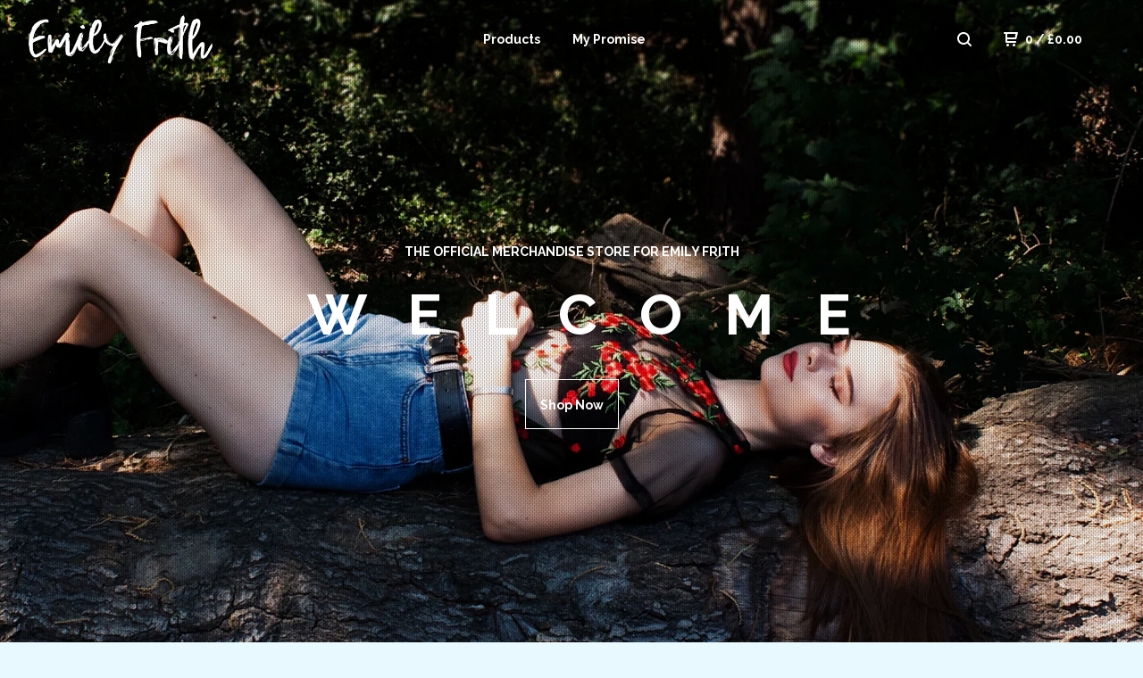

--- FILE ---
content_type: text/html; charset=utf-8
request_url: https://emilyfrith.bigcartel.com/
body_size: 5216
content:
<!DOCTYPE html>
  <head>
    <title>Home | Emily Frith</title>
    <meta charset="utf-8">
    <meta name="viewport" content="width=device-width, initial-scale=1.0, maximum-scale=1.0, user-scalable=no" />
    <link href="/theme_stylesheets/141934739/1623173668/theme.css" media="screen" rel="stylesheet" type="text/css">
    <script src="//ajax.googleapis.com/ajax/libs/jquery/1.11.3/jquery.min.js" type="text/javascript"></script>
    <script src="https://assets.bigcartel.com/theme_assets/91/1.6.3/theme.js?v=1" type="text/javascript"></script>
    <!-- Served from Big Cartel Storefront -->
<!-- Big Cartel generated meta tags -->
<meta name="generator" content="Big Cartel" />
<meta name="author" content="Emily Frith" />
<meta name="description" content="the official merchandise store for Emily Frith" />
<meta name="referrer" content="strict-origin-when-cross-origin" />
<meta name="theme_name" content="Neat" />
<meta name="theme_version" content="1.6.3" />
<meta property="og:type" content="website" />
<meta property="og:site_name" content="Emily Frith" />
<meta property="og:title" content="Emily Frith" />
<meta property="og:url" content="https://emilyfrith.bigcartel.com/" />
<meta property="og:description" content="the official merchandise store for Emily Frith" />
<meta property="og:image" content="https://assets.bigcartel.com/account_images/7297380/IMG_0623.jpeg?auto=format&amp;fit=max&amp;h=1200&amp;w=1200" />
<meta property="og:image:secure_url" content="https://assets.bigcartel.com/account_images/7297380/IMG_0623.jpeg?auto=format&amp;fit=max&amp;h=1200&amp;w=1200" />
<meta name="twitter:card" content="summary_large_image" />
<meta name="twitter:title" content="Emily Frith" />
<meta name="twitter:description" content="the official merchandise store for Emily Frith" />
<meta name="twitter:image" content="https://assets.bigcartel.com/account_images/7297380/IMG_0623.jpeg?auto=format&amp;fit=max&amp;h=1200&amp;w=1200" />
<!-- end of generated meta tags -->

<!-- Big Cartel generated link tags -->
<link rel="preconnect" href="https://fonts.googleapis.com" />
<link rel="preconnect" href="https://fonts.gstatic.com" crossorigin="true" />
<link rel="stylesheet" href="//fonts.googleapis.com/css?family=Raleway:400,700&amp;display=swap" type="text/css" title="Google Fonts" />
<link rel="canonical" href="https://emilyfrith.bigcartel.com/" />
<link rel="alternate" href="https://emilyfrith.bigcartel.com/products.xml" type="application/rss+xml" title="Product Feed" />
<link rel="icon" href="/favicon.svg" type="image/svg+xml" />
<link rel="icon" href="/favicon.ico" type="image/x-icon" />
<link rel="apple-touch-icon" href="/apple-touch-icon.png" />
<!-- end of generated link tags -->

<!-- Big Cartel generated structured data -->
<script type="application/ld+json">
{"@context":"https://schema.org","@type":"BreadcrumbList","itemListElement":[{"@type":"ListItem","position":1,"name":"Home","item":"https://emilyfrith.bigcartel.com/"}]}
</script>
<script type="application/ld+json">
[{"@context":"https://schema.org","@type":"WebSite","name":"Emily Frith","description":"the official merchandise store for Emily Frith","url":"https://emilyfrith.bigcartel.com","potentialAction":{"@type":"SearchAction","target":{"@type":"EntryPoint","urlTemplate":"https://emilyfrith.bigcartel.com/products?search={search_term_string}"},"query-input":"required name=search_term_string"}},{"@context":"https://schema.org","@type":"Organization","name":"Emily Frith","description":"the official merchandise store for Emily Frith","url":"https://emilyfrith.bigcartel.com","logo":{"@type":"ImageObject","url":"https://assets.bigcartel.com/account_images/7297380/IMG_0623.jpeg?auto=format\u0026fit=max\u0026h=1200\u0026w=1200"},"sameAs":["https://www.twitter.com/emilyfrizzle","https://www.facebook.com/emilyfrithmusic","https://www.instagram.com/emilyfrithmusic"]}]
</script>
<script type="application/ld+json">
{"@context":"https://schema.org","@type":"ItemList","name":"Featured Products","itemListElement":[{"@type":"ListItem","name":"Emily Frith 'Open Book' EP","position":1,"url":"https://emilyfrith.bigcartel.com/product/emily-frith-open-book-ep"},{"@type":"ListItem","name":"Emily Frith 'One Day' Signed EP","position":2,"url":"https://emilyfrith.bigcartel.com/product/emily-frith-one-day-signed-ep"}]}
</script>

<!-- end of generated structured data -->

<script>
  window.bigcartel = window.bigcartel || {};
  window.bigcartel = {
    ...window.bigcartel,
    ...{"account":{"id":4364173,"host":"emilyfrith.bigcartel.com","bc_host":"emilyfrith.bigcartel.com","currency":"GBP","country":{"code":"GB","name":"United Kingdom"}},"theme":{"name":"Neat","version":"1.6.3","colors":{"button_background_color":null,"button_text_color":null,"button_hover_background_color":null,"background_color":"#e8f9ff","primary_text_color":"#1b1b1b","link_text_color":"#1b1b1b","link_hover_color":"#ffc9e0"}},"checkout":{"payments_enabled":true,"paypal_merchant_id":"4DRBPCACLZ5T8"},"page":{"type":"home"}}
  }
</script>
<script async src="https://www.paypal.com/sdk/js?client-id=AbPSFDwkxJ_Pxau-Ek8nKIMWIanP8jhAdSXX5MbFoCq_VkpAHX7DZEbfTARicVRWOVUgeUt44lu7oHF-&merchant-id=4DRBPCACLZ5T8&currency=GBP&components=messages,buttons" data-partner-attribution-id="BigCartel_SP_PPCP" data-namespace="PayPalSDK"></script>
<script type="text/javascript">
  var _bcaq = _bcaq || [];
  _bcaq.push(['_setUrl','stats1.bigcartel.com']);_bcaq.push(['_trackVisit','4364173']);
  (function() {
    var bca = document.createElement('script'); bca.type = 'text/javascript'; bca.async = true;
    bca.src = '/stats.min.js';
    var s = document.getElementsByTagName('script')[0]; s.parentNode.insertBefore(bca, s);
  })();
</script>
<script src="/assets/currency-formatter-e6d2ec3fd19a4c813ec8b993b852eccecac4da727de1c7e1ecbf0a335278e93a.js"></script>
  </head>
  <body id="home" class="theme">
  <div class="wrap">
	    <header class="home has_featured">
      <div class="logo image">
        <a href="/" title="Emily Frith">
          
            <img src="https://assets.bigcartel.com/theme_images/41224825/EMILYFRITH_LOGO.png?auto=format&fit=max&w=400" alt="Emily Frith">
          
        </a>
      </div>
      <nav class="sections">
        <ul class="navigation">
          <li><a href="/products">Products</a></li>
          
            <li><a title="View My Promise" href="/my-promise-to-you">My Promise</a></li>
          
        </ul>
      </nav>
      <nav class="utility">
        <ul>
          
            <li>
              <a href="#search">
                <svg xmlns="http://www.w3.org/2000/svg" width="16" height="16" viewBox="0 0 16 16"><path d="M15.707 14.293l-3.112-3.092-.006-.004c.882-1.197 1.411-2.597 1.411-4.197 0-3.859-3.141-7-7-7s-7 3.1-7 7 3.141 7 7 7c1.575 0 3.025-.529 4.196-1.41v.006l3.093 3.111c.199.193.411.293.711.293s.512-.098.707-.293c.391-.407.393-1.007-.007-1.414zm-8.707-2.293c-2.757 0-5-2.243-5-5s2.243-5 5-5 5 2.2 5 5-2.243 5-5 5z"/></svg>
              </a>
            </li>
          
          <li class="cart">
            <a href="/cart">
              <svg xmlns="http://www.w3.org/2000/svg" width="16" height="16" viewBox="0 0 16 16"><path d="M15.202 0h-14.188c-.561 0-1.014.4-1.014 1s.453 1 1 1h1v9c0 .6.5 1 1 1h10c.56 0 1-.447 1-1s-.44-1-1-1h-9v-2h9.175c.56 0 1.124-.435 1.259-.97l1.536-6.06c.136-.57-.17-.97-.77-.97zm-2.596 6h-8.606v-4h9.397l-.791 4z"/><circle cx="4.5" cy="14.5" r="1.5"/><circle cx="11.5" cy="14.5" r="1.5"/></svg>
              0 <span class="desktop">/ <span data-currency-amount="0" data-currency-code="GBP"><span class="currency_sign">&pound;</span>0.00</span></span>
            </a>
          </li>
          <li>
            <a href="#nav" class="nav_trigger mobile">
              <svg xmlns="http://www.w3.org/2000/svg" width="16" height="10" viewBox="0 0 16 10"><path d="M15.5 0h-15c-.276 0-.5.2-.5.5v1c0 .3.2.5.5.5h15c.276 0 .5-.2.5-.5v-1c0-.3-.2-.5-.5-.5zM15.5 4h-15c-.276 0-.5.2-.5.5v1c0 .3.2.5.5.5h15c.276 0 .5-.2.5-.5v-1c0-.3-.2-.5-.5-.5zM15.5 8h-15c-.276 0-.5.2-.5.5v1c0 .3.2.5.5.5h15c.276 0 .5-.224.5-.5v-1c0-.3-.2-.5-.5-.5z"/></svg>
            </a>
          </li>
        </ul>
      </nav>
    </header>

    <div class="mobile_nav">
  		<a href="#" class="close_nav">
  			<svg xmlns="http://www.w3.org/2000/svg" width="15" height="15" viewBox="0 0 10 10"><path d="M7.924 6.51l-2.474-2.475 2.475-2.475c.196-.195.196-.512 0-.707l-.708-.753c-.195-.195-.512-.195-.707 0l-2.474 2.521-2.475-2.475c-.195-.195-.512-.195-.707 0l-.707.754c-.196.195-.196.5 0 .707l2.475 2.475-2.475 2.428c-.196.195-.196.5 0 .707l.707.7c.195.2.5.2.7 0l2.475-2.475 2.481 2.482c.195.2.5.2.7 0l.707-.707c.204-.217.183-.517-.017-.707z"/></svg>
  		</a>
  		<ul>
  		  <li><a href="/products">Products</a></li>
  		  
  		    <li><a title="View My Promise" href="/my-promise-to-you">My Promise</a></li>
  		  
  		  <li><a href="/contact">Contact</a></li>
  		</ul>
	  </div>
    
      
    <section class="slideshow">
      
        <ul class="slides-container">
    	    
    	      <li><img src="https://assets.bigcartel.com/theme_images/50159489/AFDF2B5D-69CD-4E2F-BF5B-C9FD7F9F9135.JPG?auto=format&fit=max&w=1500"></li>
    	    
    	      <li><img src="https://assets.bigcartel.com/theme_images/50159549/EMILY_FRITH_FLOWERS.jpg?auto=format&fit=max&w=1500"></li>
    	    
    	      <li><img src="https://assets.bigcartel.com/theme_images/50159501/GUOL_PROMO_DESIGN_13%28LYRIC%29.jpg?auto=format&fit=max&w=1500"></li>
    	    
    	      <li><img src="https://assets.bigcartel.com/theme_images/50159507/out.jpg?auto=format&fit=max&w=1500"></li>
    	    
    	      <li><img src="https://assets.bigcartel.com/theme_images/50159522/8B2ECCD1-F6A1-401A-B335-BAC1297D66BB.JPG?auto=format&fit=max&w=1500"></li>
    	    
        </ul>
      
      
      <div class="featured_holder">
  	    <div class="featured">
          <p>the official merchandise store for Emily Frith</p>
          <h2>W E L C O M E</h2>
          <a href="/products" class="button">Shop Now</a>
        </div>
      </div>
      
    </section>
   


  <section class="content">
    <h1>Featured</h1>
    
    
  	  
  	  	<ul class="products_list">
    			
    				<li class="product">
    					<a href="/product/emily-frith-open-book-ep">
    						<img alt="Image of Emily Frith &#39;Open Book&#39; EP" src="https://assets.bigcartel.com/product_images/251746448/Open+Book+EP+Final+Artwork.jpg?auto=format&fit=max&w=900">
    						<b>Emily Frith 'Open Book' EP</b>
    						<i><span data-currency-amount="4.0" data-currency-code="GBP"><span class="currency_sign">&pound;</span>4.00</span></i>
    						
    								<em>On Sale</em>
    							
    					</a>
    				</li>
    			
    				<li class="product">
    					<a href="/product/emily-frith-one-day-signed-ep">
    						<img alt="Image of Emily Frith &#39;One Day&#39; Signed EP" src="https://assets.bigcartel.com/product_images/221554261/EMILY+FRITH+-+EP+ONE+DAY+COVER+DESIGN+2017.png?auto=format&fit=max&w=900">
    						<b>Emily Frith 'One Day' Signed EP</b>
    						<i><span data-currency-amount="3.0" data-currency-code="GBP"><span class="currency_sign">&pound;</span>3.00</span></i>
    						
    								<em>On Sale</em>
    							
    					</a>
    				</li>
    			
  	    </ul>
  	  
    
  </section>

    

    <footer>
      <nav class="footernav">
        <ul>
          <li><a href="/">Home</a></li>
          
          <li><a href="/contact">Contact</a></li>
          
            <li><a href="http://www.emilyfrith.co.uk">Back to site</a></li>
          
        </ul>
      </nav>
  	  
    	  <ul class="social_footer">
          
            <li><a title="Twitter" href="https://www.twitter.com/emilyfrizzle"><svg id="twitter" xmlns="http://www.w3.org/2000/svg" width="36" height="36" viewBox="0 150.857 612 490.298" enable-background="new 0 150.857 612 490.298"><path d="M605.886 208.899c-22.068 9.841-45.777 16.493-70.667 19.486 25.397-15.318 44.908-39.572 54.106-68.477-23.776 14.186-50.104 24.48-78.14 30.037-22.442-24.058-54.426-39.088-89.817-39.088-67.956 0-123.055 55.41-123.055 123.765 0 9.7 1.083 19.144 3.182 28.207-102.265-5.171-192.933-54.438-253.625-129.322-10.587 18.287-16.659 39.547-16.659 62.228 0 42.944 21.726 80.833 54.744 103.024-20.172-.637-39.15-6.206-55.729-15.478-.012.52-.012 1.041-.012 1.561 0 59.97 42.418 109.988 98.709 121.366-10.331 2.833-21.193 4.345-32.417 4.345-7.932 0-15.637-.777-23.152-2.222 15.662 49.169 61.103 84.959 114.946 85.956-42.112 33.195-95.172 52.981-152.823 52.981-9.933 0-19.725-.588-29.352-1.726 54.456 35.116 119.138 55.612 188.619 55.612 226.33 0 350.101-188.601 350.101-352.164 0-5.367-.123-10.698-.361-16.016 24.039-17.458 44.903-39.264 61.402-64.075z"/></svg></a></li>
          
          
            <li><a title="Facebook" href="https://www.facebook.com/emilyfrithmusic"><svg xmlns="http://www.w3.org/2000/svg" width="36" height="36" viewBox="157.162 90 297.799 612" enable-background="new 157.162 90 297.799 612"><path d="M369.036 193.795h85.68v-103.795h-121.054c-97.553 19.707-98.776 108.936-98.776 108.936v105.753h-77.724v102.938h77.724v294.373h108.324v-294.617h102.081l9.67-102.938h-111.017v-75.521c-.123-33.171 25.092-35.129 25.092-35.129z"/></svg></a></li>
          
          
            <li><a title="Instagram" href="https://www.instagram.com/emilyfrithmusic"><svg xmlns="http://www.w3.org/2000/svg" width="36" height="36" viewBox="0 90 612 612" enable-background="new 0 90 612 612"><path d="M540.273 90h-468.546c-39.536 0-71.727 32.191-71.727 71.727v468.67c0 39.412 32.191 71.603 71.727 71.603h468.67c39.535 0 71.726-32.191 71.726-71.727v-468.546c-.123-39.414-32.436-71.727-71.85-71.727zm-234.273 190.332c63.893 0 115.668 51.775 115.668 115.668s-51.775 115.668-115.668 115.668-115.668-51.775-115.668-115.668 51.775-115.668 115.668-115.668zm236.232 327.787c0 13.097-10.771 23.868-23.868 23.868h-425.952c-13.097 0-23.868-10.771-23.868-23.868v-259.61h56.304c-3.917 15.178-6.12 31.212-6.12 47.491 0 103.551 83.966 187.272 187.272 187.272s187.272-83.721 187.272-187.272c0-16.524-2.204-32.313-6.12-47.491h55.08v259.61zm0-353.001c0 13.097-10.771 23.868-23.868 23.868h-69.769c-13.097 0-23.868-10.771-23.868-23.868v-69.768c0-13.097 10.771-23.868 23.868-23.868h69.769c13.097 0 23.868 10.771 23.868 23.868v69.768z"/></svg></a></li>
          
          
          
    	  </ul>
  	  
      <cite><span class="badge"><a href="https://www.bigcartel.com/?utm_source=bigcartel&utm_medium=storefront&utm_campaign=4364173&utm_term=emilyfrith" data-bc-hook="attribution" rel="nofollow">Powered by Big Cartel</a></span></cite>
    </footer>

    
      <form action="/products" method="get" class="search">
        <input type="text" name="search" id="search" placeholder="Search products...">
    		<a href="#" class="close_search">
    			<svg xmlns="http://www.w3.org/2000/svg" width="15" height="15" viewBox="0 0 10 10"><path d="M7.924 6.51l-2.474-2.475 2.475-2.475c.196-.195.196-.512 0-.707l-.708-.753c-.195-.195-.512-.195-.707 0l-2.474 2.521-2.475-2.475c-.195-.195-.512-.195-.707 0l-.707.754c-.196.195-.196.5 0 .707l2.475 2.475-2.475 2.428c-.196.195-.196.5 0 .707l.707.7c.195.2.5.2.7 0l2.475-2.475 2.481 2.482c.195.2.5.2.7 0l.707-.707c.204-.217.183-.517-.017-.707z"/></svg>
    		</a>
      </form>
    
  </div>
  <script>
    $(function() {
  		if ($('.slides-container').length) {
  			$('.slideshow').superslides({
  				hashchange: false,
  				pagination:false,
  				play: 6000
  			});
  		}
    });
  </script>
  
<script defer src="https://static.cloudflareinsights.com/beacon.min.js/vcd15cbe7772f49c399c6a5babf22c1241717689176015" integrity="sha512-ZpsOmlRQV6y907TI0dKBHq9Md29nnaEIPlkf84rnaERnq6zvWvPUqr2ft8M1aS28oN72PdrCzSjY4U6VaAw1EQ==" data-cf-beacon='{"rayId":"9c139ecc59584afc","version":"2025.9.1","serverTiming":{"name":{"cfExtPri":true,"cfEdge":true,"cfOrigin":true,"cfL4":true,"cfSpeedBrain":true,"cfCacheStatus":true}},"token":"44d6648085c9451aa740849b0372227e","b":1}' crossorigin="anonymous"></script>
</body>
</html>